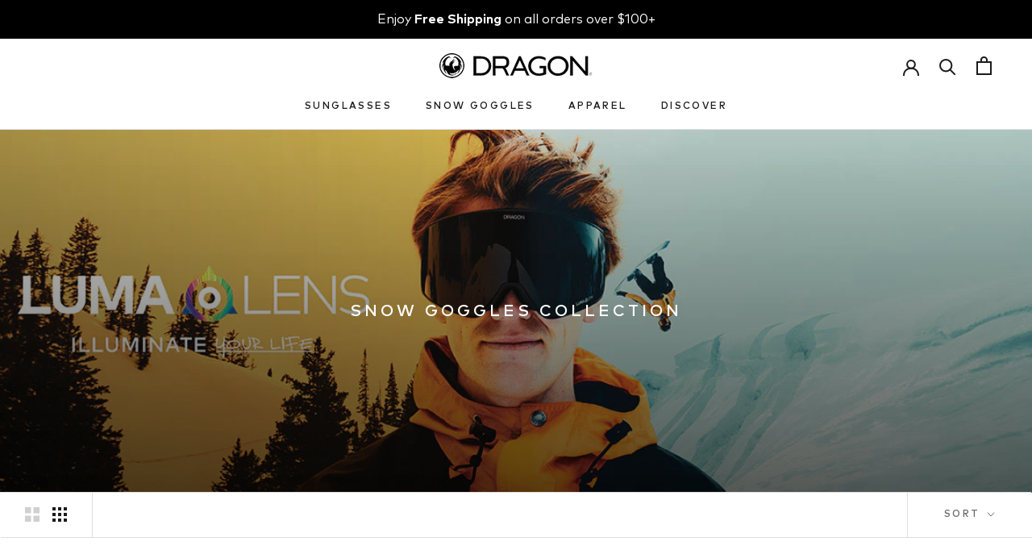

--- FILE ---
content_type: text/javascript
request_url: https://dragonalliance.ca/cdn/shop/t/2/assets/custom.js?v=183944157590872491501593731630
body_size: -711
content:
//# sourceMappingURL=/cdn/shop/t/2/assets/custom.js.map?v=183944157590872491501593731630
